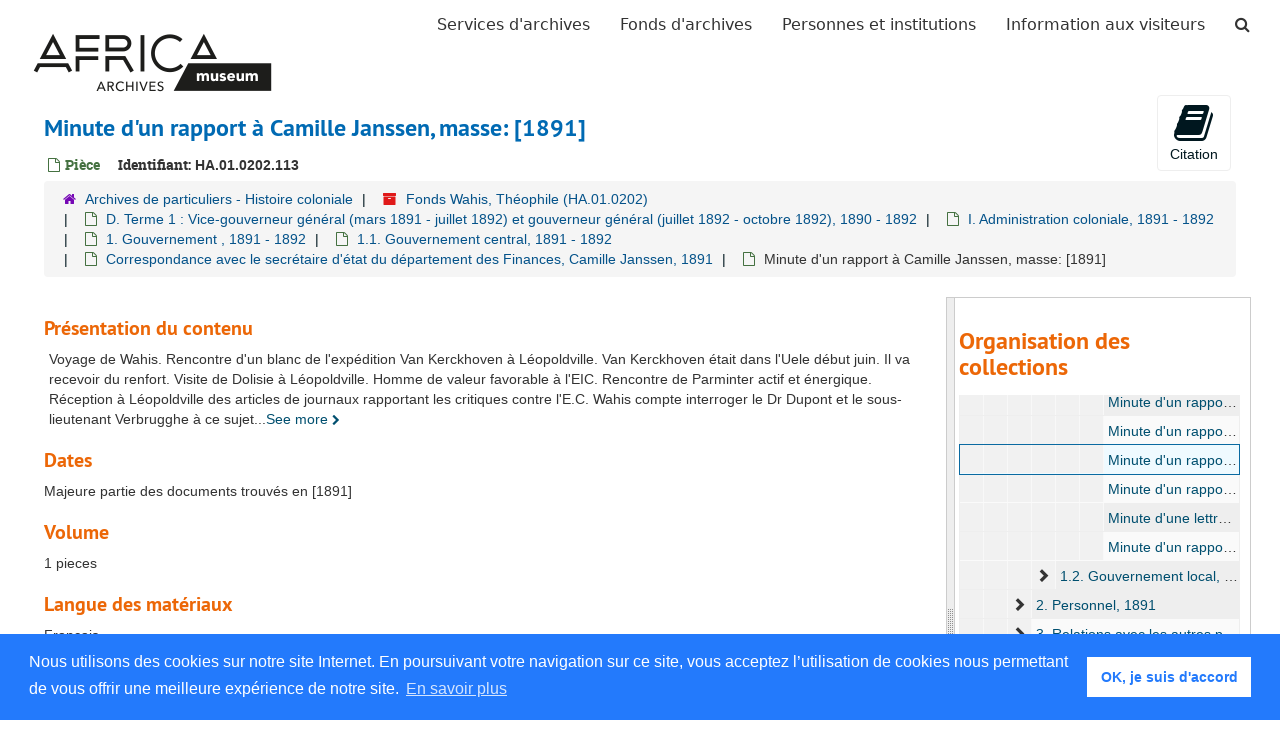

--- FILE ---
content_type: text/html;charset=UTF-8
request_url: https://archives.africamuseum.be/repositories/2/archival_objects/17662
body_size: 6804
content:

<!DOCTYPE html>
<html lang="fr">
<head>
	<meta charset="utf-8"/>
	<meta http-equiv="X-UA-Compatible" content="IE=edge"/>
	<meta name="viewport" content="width=device-width, initial-scale=1">
	<link href="/assets/favicon-6258cfe74ca26537c5824d8edf18074a935caedc2942325a000a23179c8f72f8.ico" rel="shortcut icon" type="image/x-icon" />
	<title>Minute d&#39;un rapport à Camille Janssen, masse: [1891] | AfricaMuseum - Archives</title>
	<meta name="csrf-param" content="authenticity_token" />
<meta name="csrf-token" content="cS43C4vtC6g3+OhvoNpXtFqdrbJzZgUnGGN0a80AUxSbAa/aI+gE36m1Csu+LiE6PUTIjFbi/jj5QwjDKFQhcQ==" />
		<meta name="referrer" content="origin-when-cross-origin" />


	<script>
	 var APP_PATH = '/';
	</script>

	<link rel="stylesheet" media="all" href="/assets/application-d75e2be2285bb9c499952ec5f61bb642eb52034cbf957763101bc8426eb2a67e.css" />
	<script src="/assets/application-d931c7796d2a9940ff4967478207ddb3d3d86faa90b8163d2058ce9413ad0d27.js"></script>

          <script type="application/ld+json">
    {
  "@context": "http://schema.org/",
  "@id": "https://archives.africamuseum.be/repositories/2/archival_objects/17662",
  "@type": "ArchiveComponent",
  "name": "Minute d'un rapport à Camille Janssen, masse: [1891]",
  "isPartOf": "https://archives.africamuseum.be/repositories/2/archival_objects/20419",
  "description": "Voyage de Wahis. Rencontre d'un blanc de l'expédition Van Kerckhoven à Léopoldville. Van Kerckhoven était dans l'Uele début juin. Il va recevoir du renfort. Visite de Dolisie à Léopoldville. Homme de valeur favorable à l'EIC. Rencontre de Parminter actif et énergique. Réception à Léopoldville des articles de journaux rapportant les critiques contre l'E.C. Wahis compte interroger le Dr Dupont et le sous-lieutenant Verbrugghe à ce sujet lors'il sera dans le Haut Congo. Pour complément d'informations, demander à Van Eetvelde les rapports envoyés au département de l'Interieur",
  "creator": [
    {
      "@id": "https://archives.africamuseum.be/agents/people/204",
      "@type": "Person",
      "name": "Wahis, Théophile"
    }
  ],
  "materialExtent": [
    {
      "@type": "QuantitativeValue",
      "unitText": "translation missing: fr.enumerations.extent_extent_type.pieces",
      "value": "1"
    }
  ],
  "about": [
    {
      "@type": "Person",
      "name": "Van Kerckhoven, Guillaume"
    },
    {
      "@type": "Person",
      "name": "Dolisie, Albert"
    },
    {
      "@type": "Person",
      "name": "Parminter, William"
    },
    {
      "@type": "Person",
      "name": "Dupont, Henri"
    },
    {
      "@type": "Person",
      "name": "Verbrugghe, Gustave"
    }
  ],
  "holdingArchive": {
    "@id": "https://archives.africamuseum.be/repositories/2",
    "@type": "ArchiveOrganization",
    "name": "Archives de particuliers - Histoire coloniale"
  }
}
  </script>


			<!-- Begin plugin layout -->
			<link rel="stylesheet" media="all" href="/assets/css/sticky-footer.css" />
<link rel="stylesheet" media="all" href="/assets/css/rmca.css" />

<!-- Global site tag (gtag.js) - Google Analytics -->
<script async src="https://www.googletagmanager.com/gtag/js?id=UA-132558445-1"></script>
<script>
  window.dataLayer = window.dataLayer || [];
  function gtag(){dataLayer.push(arguments);}
  gtag('js', new Date());

  gtag('config', 'UA-132558445-1',  { 'anonymize_ip': true });
</script>

<!-- Google tag (gtag.js) -->
<script async src="https://www.googletagmanager.com/gtag/js?id=G-F566YR9FKE"></script>
<script>
  window.dataLayer = window.dataLayer || [];
  function gtag(){dataLayer.push(arguments);}
  gtag('js', new Date());

  gtag('config', 'G-F566YR9FKE');
</script>


<link rel="stylesheet" type="text/css" href="//cdnjs.cloudflare.com/ajax/libs/cookieconsent2/3.1.0/cookieconsent.min.css" />
<script src="//cdnjs.cloudflare.com/ajax/libs/cookieconsent2/3.1.0/cookieconsent.min.js"></script>
<script>
window.addEventListener("load", function(){
window.cookieconsent.initialise({
  "palette": {
    "popup": {
      "background": "#237afc"
    },
    "button": {
      "background": "#fff",
      "text": "#237afc"
    }
  },
  "content": {
    "message": "Nous utilisons des cookies sur notre site Internet. En poursuivant votre navigation sur ce site, vous acceptez l’utilisation de cookies nous permettant de vous offrir une meilleure expérience de notre site.",
    "dismiss": "OK, je suis d&#39;accord",
    "link": "En savoir plus",
    "href": "https://www.africamuseum.be/fr/legal"
  }
})});
</script>
<meta name="csrf-param" content="authenticity_token" />
<meta name="csrf-token" content="Aayrw7sYSXA6eu2tFrIWOxJywRslDwJnvPljYnnLBlXrgzMSEx1GB6Q3DwkIRmC1daukJQCL+Xhd2R/KnJ90MA==" />

			<!-- End plugin layout -->

	<!-- HTML5 shim and Respond.js for IE8 support of HTML5 elements and media queries -->
<!-- WARNING: Respond.js doesn't work if you view the page via file:// -->
<!--[if lt IE 9]>
	<script src="https://oss.maxcdn.com/html5shiv/3.7.3/html5shiv.min.js"></script>
	<script src="https://oss.maxcdn.com/respond/1.4.2/respond.min.js"></script>
<![endif]-->
</head>

<body>
	<div class="skipnav">
  <a class="sr-only sr-only-focusable" href="#maincontent">Passer au contenu principal</a>
</div>


	<div class="container-fluid no-pad">
		<section  id="header">

<nav class="navbar navbar-default" aria-label="top-level navigation">
	<div class="container-fluid">
		<div class="navbar-header">
			<button type="button" class="navbar-toggle" data-toggle="collapse" data-target="#myNavbar">
				<span class="sr-only">Toggle navigation</span>
				<span class="icon-bar"></span>
				<span class="icon-bar"></span>
				<span class="icon-bar"></span> 
			</button>
				<a title="Retourner à la page d&#39;accueil ArchivesSpace" href="https://archives.africamuseum.be" class="navbar-brand">
				<img src="/assets/images/logo.png" alt = AfricaMuseum - Archives class="logo" />    
				</a>
		</div>
		<div class="collapse navbar-collapse" id="myNavbar">
			<ul class="nav navbar-nav navbar-right">
				<li><a href="/repositories">Services d&#39;archives</a></li>
				<li><a href="/repositories/resources">Fonds d&#39;archives</a></li>
				<li><a href="/agents">Personnes et institutions</a></li>
				<li><a href="/visitorinformation">Information aux visiteurs</a></li>
					<li><a href="/search?reset=true" title="Chercher les archives">
						<span class="fa fa-search" aria-hidden="true"></span>
						<span class="sr-only">Chercher les archives</span>
					  </a>
					</li>
			</ul>
		</div>
  </div>
</nav>
</section>
		
	</div>

	<section id="content" class="container-fluid">
		<a name="maincontent" id="maincontent"></a>
		
		<a name="main" title="Contenu principal"></a>
<div id="main-content" class="row objects">
  <div class="row" id="info_row">
    <div class="information col-sm-7">
      

<h1>
    Minute d'un rapport à Camille Janssen, masse: [1891]
</h1>


<div class="badge-and-identifier">
  <div class="record-type-badge archival_object">
    <i class="fa fa-file-o"></i>&#160;Pièce
  </div>
    <div class="identifier">
      <span class="id-label">Identifiant:</span>&#160;<span class="component">HA.01.0202.113</span>
    </div>
</div>

    </div>
    <div class="page_actions col-sm-5 right">
    <div title="Page Actions" class="text-right">
 <ul class="list-inline">
      <li class="large-badge  align-center">
          <form id="cite_sub" action="/cite" accept-charset="UTF-8" method="post"><input name="utf8" type="hidden" value="&#x2713;" /><input type="hidden" name="authenticity_token" value="PHm6dnWDJ4opYeHPzeeJmADtYkWNG9Su2hraP7vudT/jBzV/pepxpf2kuBM+p8axNGJNrR/3p4TLkhUMoYEIAA==" />
  <input type="hidden" name="uri" id="uri" value="/repositories/2/archival_objects/17662" />
  <input type="hidden" name="cite" id="cite" value="Musée royal de l&#39;Afrique centrale, Tervuren, Fonds Théophile Wahis, Minute d&#39;un rapport à Camille Janssen, HA.01.0202.113, https://hdl.handle.net/20.500.12624/001-0001-0000010626.   Accédé  January 17, 2026." />
  <button type="submit" class="btn page_action request  btn-default">
    <i class="fa fa-book fa-3x"></i><br/>
    Citation
  </button>
</form>
      </li>
 </ul>
</div>

    </div>
  </div>

   <div class="clear">
    <nav aria-label="hierarchical navigation">
      <ul class="breadcrumb">
	<li>
	  <span class='record-type-badge repository' aria-hidden='true'>       <i class='fa fa-home'></i>     </span>
	    <a href='/repositories/2'>
		Archives de particuliers - Histoire coloniale
	    </a>
	</li>
	<li>
	  <span class='record-type-badge resource' aria-hidden='true'>       <i class='fa fa-archive'></i>     </span>
	    <a href='/repositories/2/resources/202'>
		Fonds Wahis, Théophile (HA.01.0202)
	    </a>
	</li>
	<li>
	  <span class='record-type-badge archival_object' aria-hidden='true'>       <i class='fa fa-file-o'></i>     </span>
	    <a href='/repositories/2/archival_objects/17625'>
		D. Terme 1 : Vice-gouverneur général  (mars 1891 -  juillet 1892) et gouverneur général (juillet 1892 - octobre 1892), 1890 - 1892
	    </a>
	</li>
	<li>
	  <span class='record-type-badge archival_object' aria-hidden='true'>       <i class='fa fa-file-o'></i>     </span>
	    <a href='/repositories/2/archival_objects/17626'>
		I. Administration coloniale, 1891 - 1892
	    </a>
	</li>
	<li>
	  <span class='record-type-badge archival_object' aria-hidden='true'>       <i class='fa fa-file-o'></i>     </span>
	    <a href='/repositories/2/archival_objects/17627'>
		1. Gouvernement , 1891 - 1892
	    </a>
	</li>
	<li>
	  <span class='record-type-badge archival_object' aria-hidden='true'>       <i class='fa fa-file-o'></i>     </span>
	    <a href='/repositories/2/archival_objects/20426'>
		1.1. Gouvernement central, 1891 - 1892
	    </a>
	</li>
	<li>
	  <span class='record-type-badge archival_object' aria-hidden='true'>       <i class='fa fa-file-o'></i>     </span>
	    <a href='/repositories/2/archival_objects/20419'>
		Correspondance avec le secrétaire d'état du département des Finances, Camille Janssen, 1891
	    </a>
	</li>
	<li>
	  <span class='record-type-badge archival_object' aria-hidden='true'>       <i class='fa fa-file-o'></i>     </span>
	    Minute d'un rapport à Camille Janssen, masse: [1891]
	</li>
      </ul>
    </nav>
</div>


  <div class="row" id="notes_row">
   <div class="col-sm-9">
    


    <!-- Look for '_inherited' and '*_inherited' properties -->



<div class="upper-record-details">
                <div class="abstract single_note" >
     <h3>Présentation du contenu</h3>
         <div class="subnote ">
           <span class="note-content">
             Voyage de Wahis. Rencontre d'un blanc de l'expédition Van Kerckhoven à Léopoldville. Van Kerckhoven était dans l'Uele début juin. Il va recevoir du renfort. Visite de Dolisie à Léopoldville. Homme de valeur favorable à l'EIC. Rencontre de Parminter actif et énergique. Réception à Léopoldville des articles de journaux rapportant les critiques contre l'E.C. Wahis compte interroger le Dr Dupont et le sous-lieutenant Verbrugghe à ce sujet lors'il sera dans le Haut Congo. Pour complément d'informations, demander à Van Eetvelde les rapports envoyés au département de l'Interieur
           </span>
         </div>
     </div>


      <h3>Dates</h3>
      <ul class="dates-is-single-date">
        <li class="dates"> 
            Majeure partie des documents trouvés en [1891] 
        </li>
</ul>





      <h3>Volume</h3>
        <p class="extent">
			1 pieces 
		</p>
	
      <h3>Langue des matériaux</h3>
        <p class="language">
	  Français
	</p>
	
	<!-- Begin PDF inventories hack -->
	<!-- End PDF inventories hack -->

      
      
      
</div>
	<div id="permalink">

              <h3>Permalien</h3><p>Veuillez utiliser cette url pour citer ou établir un lien avec cette notice: 
		<a href="https://hdl.handle.net/20.500.12624/001-0001-0000010626">https://hdl.handle.net/20.500.12624/001-0001-0000010626.


	</div>
	<!-- begin UV -->
	<! -- end UV -->

    <div class="acc_holder clear" >
      <div class="panel-group" id="res_accordion">
	
   <div class="panel panel-default">
     <div class="panel-heading">
       <h3 class="panel-title">
	 <a class="accordion-toggle" data-toggle="collapse"  href="#add_desc">
           Compléments descriptifs
	 </a>
 </h3>
     </div>
     <div id="add_desc" class="panel-collapse collapse note_panel in">
       <div class="panel-body">
	 	    <div class="note">
	          <div class="custodhist single_note" >
     <h3>Numéro d&#39;entrée (Histoire et Politique)</h3>
         <div class="subnote ">
           <span class="note-content">
             1970.20.142
           </span>
         </div>
     </div>

	    </div>

       </div>
     </div>
   </div>

	   
   <div class="panel panel-default">
     <div class="panel-heading">
       <h3 class="panel-title">
	 <a class="accordion-toggle" data-toggle="collapse"  href="#subj_list">
           Sujets
	 </a>
 </h3>
     </div>
     <div id="subj_list" class="panel-collapse collapse note_panel in">
       <div class="panel-body">
	   <ul class="present_list subjects_list">
     <li>
         <a href="/agents/people/1170">
           Dolisie, Albert
         </a>
         
     </li>
     <li>
         <a href="/agents/people/1192">
           Dupont, Henri
         </a>
         
     </li>
     <li>
         <a href="/agents/people/1191">
           Parminter, William
         </a>
         
     </li>
     <li>
         <a href="/agents/people/120">
           Van Kerckhoven, Guillaume
         </a>
         
     </li>
     <li>
         <a href="/agents/people/1193">
           Verbrugghe, Gustave
         </a>
         
     </li>
  </ul>

       </div>
     </div>
   </div>

	   
   <div class="panel panel-default">
     <div class="panel-heading">
       <h3 class="panel-title">
	 <a class="accordion-toggle" data-toggle="collapse"  href="#agent_list">
           Nom associé
	 </a>
 </h3>
     </div>
     <div id="agent_list" class="panel-collapse collapse note_panel in">
       <div class="panel-body">
	   <h3>Producteur</h3>
  <ul class="present_list agents_list">
      <li>
          <span class="inherit">Du Fonds:</span>
        <a href="/agents/people/204">Wahis, Théophile</a>
        (Personne)
      </li>
  </ul>

       </div>
     </div>
   </div>

  <!-- Begin PDF inventories hack:  
	End PDF inventories hack -->
	
	    
   <div class="panel panel-default">
     <div class="panel-heading">
       <h3 class="panel-title">
	 <a class="accordion-toggle" data-toggle="collapse"  href="#repo_deets">
           Détails du service d&#39;archives
	 </a>
 </h3>
     </div>
     <div id="repo_deets" class="panel-collapse collapse note_panel in">
       <div class="panel-body">
	 <h2>Détails du service d&#39;archives</h2>
<p> Fait partie de Archives de particuliers - Histoire coloniale Service d&#39;archives</p>



<div class='contact_info'>
  <strong>Contact:</strong> <br/>


<br/>


<!-- YEE HAW -->
<span class="email"><i class="fa fa-envelope" aria-hidden="true"></i> <a href="mailto:crc@africamuseum.be" title="Envoyer courriel">crc@africamuseum.be</a></span>
<br/>
</div>



       </div>
     </div>
   </div>

      </div>
        
        
        
    </div>
    <script type="text/javascript" >initialize_accordion(".note_panel", "Développer tout" , "Réduire tout");
    </script>

   </div>

    <div id="sidebar" class="sidebar sidebar-container col-sm-3 resizable-sidebar">
      <script src="/assets/largetree-6541a51b3fceaac15ebc7b1a7f5155d473ee5cc35f3b337cb0ac844dd66f0666.js"></script>
<script src="/assets/tree_renderer-96d35d070e8fc9b2b62494aa07d53a1459908a712af611b1f4c0f23268d90042.js"></script>

<h2>Organisation des collections</h2>
<div class="infinite-tree-view largetree-container" id='tree-container'></div>

<script>

    var root_uri = '/repositories/2/resources/202';
    var should_link_to_record = true;

    var tree = new LargeTree(new TreeDataSource(root_uri + '/tree'),
        $('#tree-container'),
        root_uri,
        true,
        new SimpleRenderer(should_link_to_record),
        function() {
            var tree_id = TreeIds.uri_to_tree_id('/repositories/2/archival_objects/17662');
            tree.setCurrentNode(tree_id, function() {
                // scroll to selected node
                tree.elt.scrollTo('#'+tree_id, 0, {offset: -50});
            });
        },
        function(current_node, tree) {
          tree.expandNode(current_node);
        });
</script>

    </div>
  </div>
   <div class="modal fade" id="cite_modal" tabindex="-1" role="dialog" aria-labelledby="cite_modalLabel" aria-hidden="true">
  <div class="modal-dialog">
    <div class="modal-content">
      <div class="modal-header">
        <button type="button" class="close" data-dismiss="modal" aria-hidden="true">&times;</button>
        <h3 class="modal-title" id="cite_modalLabel">Citation</h3>
      </div>
      <div class="modal-body">
        <!-- Nav tabs via https://getbootstrap.com/docs/3.4/javascript/#markup -->
        <ul class="nav nav-tabs" role="tablist">
          <li role="presentation" class="active">
            <a href="#item" aria-controls="item" role="tab" data-toggle="tab" >Cité article</a>
          </li>
          <li role="presentation" class="">
            <a href="#description" aria-controls="description" role="tab" data-toggle="tab">Cité Élément Description</a>
          </li>
        </ul>

        <!-- Tab panes -->
        <section class="tab-content" style="margin-top: 15px;">
          <p role="tabpanel" class="tab-pane active" data-js="citation" id="item">Musée royal de l&#39;Afrique centrale, Tervuren, Fonds Théophile Wahis, Minute d&#39;un rapport à Camille Janssen, HA.01.0202.113, https://hdl.handle.net/20.500.12624/001-0001-0000010626.</p>
          <p role="tabpanel" class="tab-pane " data-js="citation" id="description">Musée royal de l&#39;Afrique centrale, Tervuren, Fonds Théophile Wahis, Minute d&#39;un rapport à Camille Janssen, HA.01.0202.113, https://hdl.handle.net/20.500.12624/001-0001-0000010626.   Accédé  January 17, 2026.</p>
        </section>
      </div>
      <div class="modal-footer">
        <button type="button" class="btn btn-default" data-dismiss="modal">Fermer</button>
        <button type="button" class="btn btn-primary action-btn"></button>
      </div>
    </div>
  </div>
</div>

<script type ="text/javascript" >setupCite("cite_modal", "Copier dans le presse-papier")</script>
  <div class="modal fade" id="request_modal" tabindex="-1" role="dialog" aria-labelledby="request_modalLabel" aria-hidden="true">
  <div class="modal-dialog">
    <div class="modal-content">
      <div class="modal-header">
        <button type="button" class="close" data-dismiss="modal" aria-hidden="true">&times;</button>
        <h3 class="modal-title" id="request_modalLabel">Requête</h3>
      </div>
      <div class="modal-body">
        <form id="request_form" action="/fill_request" accept-charset="UTF-8" method="post"><input name="utf8" type="hidden" value="&#x2713;" /><input type="hidden" name="authenticity_token" value="Ig2e+TfcvtK1sZkI8kZZOjTR/ctvpGKqd86G3Fq6La/E4VnYbvp+n5OIYvm0RKapuMhiBXfyPWgzD9sO3Ol01g==" />
  
    <input type='hidden' name='request_uri' value='/repositories/2/archival_objects/17662' />
    <input type='hidden' name='title' value='Minute d'un rapport à Camille Janssen, masse: [1891]' />
    <input type='hidden' name='resource_name' value='Fonds Wahis, Théophile' />
    <input type='hidden' name='identifier' value='HA.01.0202.113' />
    <input type='hidden' name='cite' value='Musée royal de l'Afrique centrale, Tervuren, Fonds Théophile Wahis, Minute d'un rapport à Camille Janssen, HA.01.0202.113, https://hdl.handle.net/20.500.12624/001-0001-0000010626.   Accédé  January 17, 2026.' />
      <input type='hidden' name='hierarchy[]' value='Fonds Wahis, Théophile' />
      <input type='hidden' name='hierarchy[]' value='D. Terme 1 : Vice-gouverneur général  (mars 1891 -  juillet 1892) et gouverneur général (juillet 1892 - octobre 1892), 1890 - 1892' />
      <input type='hidden' name='hierarchy[]' value='I. Administration coloniale, 1891 - 1892' />
      <input type='hidden' name='hierarchy[]' value='1. Gouvernement , 1891 - 1892' />
      <input type='hidden' name='hierarchy[]' value='1.1. Gouvernement central, 1891 - 1892' />
      <input type='hidden' name='hierarchy[]' value='Correspondance avec le secrétaire d'état du département des Finances, Camille Janssen, 1891' />
    <input type='hidden' name='repo_name' value='Archives de particuliers - Histoire coloniale' />
    <input type='hidden' name='resource_id' value='HA.01.0202' />
    <input type='hidden' name='repo_uri' value='/repositories/2' />
    <input type='hidden' name='repo_code' value='HA - archives de particuliers' />
    <input type='hidden' name='repo_email' value='crc@africamuseum.be' />

  <div  id="request">
    <div class="form-group required ">
      <label class="sr-only" for="user_name">Votre nom obligatoire</label>
      <div class="input-group">
        <input type="text" name="user_name" id="user_name" placeholder="Votre nom" class="form-control" />
        <div class="input-group-addon">
          <span class="required aria-hidden">obligatoire</span>
        </div>
      </div>
    </div>
    <div class="form-group required ">
      <label class="sr-only" for="user_email">Votre adresse email obligatoire</label>
      <div class="input-group">
        <input type="email" name="user_email" id="user_email" placeholder="Votre adresse email" class="form-control" />
        <div class="input-group-addon">
          <span class="required aria-hidden">obligatoire</span>
        </div>
      </div>
    </div>
    <div class="form-group ">
      <label class="sr-only" for="date">Date d&#39;arrivée prévue</label>
      <input type="text" name="date" id="date" placeholder="Date d&#39;arrivée prévue" class="form-control" />
    </div>
    <div class="form-group ">
      <label class="sr-only" for="note">Avis au personnel</label>
      <textarea name="note" id="note" rows="3" cols="25" placeholder="Avis au personnel" class="form-control">
</textarea>
    </div>
    <div class="form-group honeypot">
      <span class="aria-hidden">
        <label for="comment">Comment</label>
        <input type="text" name="comment" id="comment" tabindex="-1" class="form-control" />
      </span>
    </div>
    <button type="submit" class="btn btn-primary action-btn noscript">Soumettre une demande</button>
  </div>
</form>
      </div>
      <div class="modal-footer">
        <button type="button" class="btn btn-default" data-dismiss="modal">Close</button>
        <button type="button" class="btn btn-primary action-btn"></button>
      </div>
    </div>
  </div>
</div>

<script type ="text/javascript" >setupRequest("request_modal",  "Requête")</script>

</div>


	</section>

	<script  type="text/javascript" >
		$(".upper-record-details .note-content").each(function(index, element){$(this).readmore(450)});
	</script>

	<div class="container-fluid panel-footer">
  <div class="row">
     <div class="col-md-12">
       <p class="footer-items"></p>
     </div>
  </div>
</div>

<footer class="footer">
    <div class="container-fluid">
		<div class="row">
			<div class="col-md-12 text-center">
	  
				<p class="footer-items">
					<a href="https://www.africamuseum.be" target="_blank">Africamuseum.be</a>
					| <a href="https://www.africamuseum.be/en/research/collections_libraries" target="_blank">Collections et bibliothèques</a>
					<!-- | <a href="https://archives.africamuseum.be/contact">Nous contacter</a> -->
					<!-- | <a href="https://archives.africamuseum.be/colophon">Colophon</a> -->
					| <a href="https://www.africamuseum.be/en/legal" target="_blank">Mentions juridiques</a>
					| Suivez nous sur:  	 
					 <a href="https://twitter.com/africamuseumbe" target="_blank"><i class="fa fa-twitter fa-2x"></i></a> &nbsp;
					 <a href="https://www.facebook.com/AfricaMuseumEN/" target="_blank"><i class="fa fa-facebook fa-2x"></i></a> &nbsp;
					 <a href="https://www.instagram.com/africamuseumbe/" target="_blank"><i class="fa fa-instagram  fa-2x"></i></a> &nbsp;
					 <a href="https://www.youtube.com/user/africamuseumtervuren" target="_blank"><i class="fa fa-youtube  fa-2x"></i></a> &nbsp;
				 </p>
			<div>
		<div>		 
	</div>
</footer>


</body>
</html>